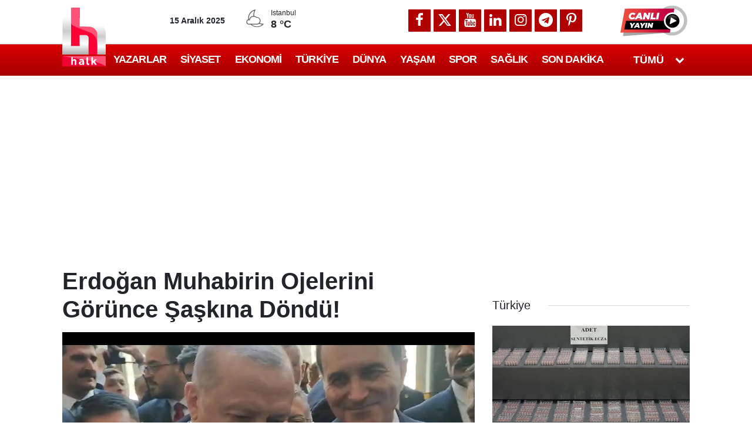

--- FILE ---
content_type: text/html; charset=utf-8
request_url: https://www.google.com/recaptcha/api2/aframe
body_size: 148
content:
<!DOCTYPE HTML><html><head><meta http-equiv="content-type" content="text/html; charset=UTF-8"></head><body><script nonce="KCZqxLzwqqc5xdaadCEHYA">/** Anti-fraud and anti-abuse applications only. See google.com/recaptcha */ try{var clients={'sodar':'https://pagead2.googlesyndication.com/pagead/sodar?'};window.addEventListener("message",function(a){try{if(a.source===window.parent){var b=JSON.parse(a.data);var c=clients[b['id']];if(c){var d=document.createElement('img');d.src=c+b['params']+'&rc='+(localStorage.getItem("rc::a")?sessionStorage.getItem("rc::b"):"");window.document.body.appendChild(d);sessionStorage.setItem("rc::e",parseInt(sessionStorage.getItem("rc::e")||0)+1);localStorage.setItem("rc::h",'1765811032848');}}}catch(b){}});window.parent.postMessage("_grecaptcha_ready", "*");}catch(b){}</script></body></html>

--- FILE ---
content_type: application/x-javascript; charset=utf-8
request_url: https://servicer.idealmedia.io/1408671/1?nocmp=1&tcfV2=1&sessionId=69402359-0fa62&sessionPage=1&sessionNumberWeek=1&sessionNumber=1&scale_metric_1=64.00&scale_metric_2=258.06&scale_metric_3=100.00&cbuster=1765811034708747830959&pvid=8d152e52-8682-4bf3-ba94-7b62434f9ff2&implVersion=11&lct=1763555040&mp4=1&ap=1&consentStrLen=0&wlid=a4a54b64-7143-447e-b634-1510f6345a86&ogtitle=Erdo%C4%9Fan%20Muhabirin%20Ojelerini%20G%C3%B6r%C3%BCnce%20%C5%9Ea%C5%9Fk%C4%B1na%20D%C3%B6nd%C3%BC!&uniqId=03217&childs=1409017,1430064&niet=4g&nisd=false&evt=%5B%7B%22event%22%3A1%2C%22methods%22%3A%5B1%2C2%5D%7D%2C%7B%22event%22%3A2%2C%22methods%22%3A%5B1%2C2%5D%7D%5D&pv=5&jsv=es6&dpr=1&hashCommit=cbd500eb&apt=2024-06-26T15%3A05%3A00%2B03%3A00&tfre=12708&w=702&h=1142&tl=150&tlp=1,2,3,4,5,6,7,8,9&sz=224x347&szp=1,2,3,4,5,6,7,8,9&szl=1,2,3;4,5,6;7,8,9&gptbid=1787808&muid=pbfSmnMAQf37&cxurl=https%3A%2F%2Fhalktv.com.tr%2Fgundem%2Ferdogan-muhabirin-ojelerini-gorunce-saskina-dondu-846832h&ref=&lu=https%3A%2F%2Fhalktv.com.tr%2Fgundem%2Ferdogan-muhabirin-ojelerini-gorunce-saskina-dondu-846832h
body_size: 2360
content:
var _mgq=_mgq||[];
_mgq.push(["IdealmediaLoadGoods1408671_03217",[
["halktv.com.tr","1391976301","1","Merhum Gülşah Durbay daha defnedilmeden hadsiz mesaj","AYRINTILAR halktv.com.tr'DE","0","","","","_fAZfYz2i-pkmUjpoq7XNZGi3rFft2oEdotYmHJlzhl58GjsWP8KuTH-ztOy4ryrbZ_xJKiiD8AKC5w_5brtjTeUaTW5Yh9juCZwpBYjTIbMXAJACdzvpN1fZItDkeld",{"i":"https://s-img.mgid.com/l/770972/492x277/-/aHR0cHM6Ly9jZG4uaGFsa3R2LmNvbS50ci9uZXdzLzUwMjg3MC5qcGc.webp?v=1765811034-1kqt3a7C6Qo1wL6eryfybAcJuDERB615N96nwTfuFmU","l":"https://halktv.com.tr/gundem/merhum-gulsah-durbay-daha-defnedilmeden-hadsiz-mesaj-993300h?utm_source=halktv.com.tr_internal&utm_medium=internal&utm_campaign=halktv.com.tr_internal&utm_content=1391976301&utm_term=1408671","adc":[],"sdl":0,"dl":"","type":"i","media-type":"static","clicktrackers":[],"cta":"Daha Fazla Öğren","cdt":"","tri":"464022e2-d9c7-11f0-8db0-c4cbe1e3eca4","crid":"1391976301"}],
{"gpt":true,"price":0.03,"currency":"EUR","price_type":"d"},
["halktv.com.tr","1391099229","1","O spikerden grup seks itirafı! Mehmet Akif Ersoy'u uyuşturucu ile de suçla…","AYRINTILAR halktv.com.tr'DE","0","","","","_fAZfYz2i-pkmUjpoq7XNb3qtfUrQ6mkV6qCAzcAsiqf156yXNahPJx7PgRHjNu7bZ_xJKiiD8AKC5w_5brtjTeUaTW5Yh9juCZwpBYjTIbreB55XQJn8xT5q-jyRK8Q",{"i":"https://s-img.mgid.com/l/770972/492x277/-/aHR0cHM6Ly9jZG4uaGFsa3R2LmNvbS50ci9uZXdzLzUwMjI0OC5qcGc.webp?v=1765811034-_zNtKoCwePgSF81DlHLmRmKAk9huoj25jLsG7dGw4SE","l":"https://halktv.com.tr/gundem/o-spikerden-grup-seks-itirafi-mehmet-akif-ersoyu-uyusturucu-ile-de-sucladi-992839h?utm_source=halktv.com.tr_internal&utm_medium=internal&utm_campaign=halktv.com.tr_internal&utm_content=1391099229&utm_term=1408671","adc":[],"sdl":0,"dl":"","type":"i","media-type":"static","clicktrackers":[],"cta":"Daha Fazla Öğren","cdt":"","tri":"464022ec-d9c7-11f0-8db0-c4cbe1e3eca4","crid":"1391099229"}],
["halktv.com.tr","1392068139","1","Japonya pandalarla son yıllarını yaşıyor","AYRINTILAR halktv.com.tr'DE","0","","","","_fAZfYz2i-pkmUjpoq7XNZQhkKcMnsz7sU5f7NTKHIHQO57tgHmFlCbTYCF5Hr6nbZ_xJKiiD8AKC5w_5brtjTeUaTW5Yh9juCZwpBYjTIavNchjJxc4SXLfC6AXa97V",{"i":"https://s-img.mgid.com/l/770972/492x277/-/aHR0cHM6Ly9jZG4uaGFsa3R2LmNvbS50ci9uZXdzLzE4ODkxNC5qcGc.webp?v=1765811034-vTtXuJt4-ujOjT8MERm34X1sQe-4R2xGXPueS7rcwuE","l":"https://halktv.com.tr/dunya/japonya-pandalarla-son-yillarini-yasiyor-993385h?utm_source=halktv.com.tr_internal&utm_medium=internal&utm_campaign=halktv.com.tr_internal&utm_content=1392068139&utm_term=1408671","adc":[],"sdl":0,"dl":"","type":"i","media-type":"static","clicktrackers":[],"cta":"Daha Fazla Öğren","cdt":"","tri":"464022ee-d9c7-11f0-8db0-c4cbe1e3eca4","crid":"1392068139"}],
["Herbeauty","13404791","1","She Is Said To Have The Widest Hips In Ghana","","0","","","","_fAZfYz2i-pkmUjpoq7XNTmYcIM1T_WHQ_FBoSMk7XZUcDWx_TzzKLkPJPEcoeu6J5-V9RiSmN6raXcKPkq-dlQz1sBxAZifOqG3idZHHS8Fa2S4Dwau1CNe6HiAq2zR",{"i":"https://s-img.idealmedia.io/g/13404791/492x277/-/[base64].webp?v=1765811034-jhwjg24e0Ki6Z_TDnwXDOrQzRe0ro0eZmYVE2VC62zI","l":"https://clck.idealmedia.io/ghits/13404791/i/57740913/3/pp/5/1?h=_fAZfYz2i-pkmUjpoq7XNTmYcIM1T_WHQ_FBoSMk7XZUcDWx_TzzKLkPJPEcoeu6J5-V9RiSmN6raXcKPkq-dlQz1sBxAZifOqG3idZHHS8Fa2S4Dwau1CNe6HiAq2zR&rid=463fa7c2-d9c7-11f0-8db0-c4cbe1e3eca4&tt=Direct&att=3&afrd=296&iv=11&ct=1&gdprApplies=0&st=-300&mp4=1&h2=RGCnD2pppFaSHdacZpvmnrKs3NEoz9rroTgLYydx17eL9tR52MWqiV8Fb4B42L9mw2WltrdlaZv2WDnALbwSTA**","adc":[],"sdl":0,"dl":"","type":"w","media-type":"static","clicktrackers":[],"cta":"Learn more","cdt":"","b":0.01,"catId":239,"tri":"464022ef-d9c7-11f0-8db0-c4cbe1e3eca4","crid":"13404791"}],
["halktv.com.tr","1392065650","1","Fenerbahçe'de maça saatler kala Sadettin Saran'dan sürpriz karar: Uçarak h…","AYRINTILAR halktv.com.tr'DE","0","","","","_fAZfYz2i-pkmUjpoq7XNdMV-HMuIa7sz66GIrUS3hUArsGe_BHHIYBGdChaWEIabZ_xJKiiD8AKC5w_5brtjTeUaTW5Yh9juCZwpBYjTIahvRAs2Brfwy4VBsYvwKbL",{"i":"https://s-img.mgid.com/l/770972/492x277/-/aHR0cHM6Ly9jZG4uaGFsa3R2LmNvbS50ci9uZXdzLzUwMjk3OS5qcGc.webp?v=1765811034-YF3UCVLpVAkGI9I2J_p0DGv_PEIG9ONyWAQ8kjLebag","l":"https://halktv.com.tr/spor/fenerbahcede-maca-saatler-kala-sadettin-sarandan-surpriz-karar-ucarak-harekete-993384h?utm_source=halktv.com.tr_internal&utm_medium=internal&utm_campaign=halktv.com.tr_internal&utm_content=1392065650&utm_term=1408671","adc":[],"sdl":0,"dl":"","type":"i","media-type":"static","clicktrackers":[],"cta":"Daha Fazla Öğren","cdt":"","tri":"464022f2-d9c7-11f0-8db0-c4cbe1e3eca4","crid":"1392065650"}],
["halktv.com.tr","1392065774","1","Geçinemediklerini söyledikleri halde...Aile Bakanı otelde yaşayan emeklile…","AYRINTILAR halktv.com.tr'DE","0","","","","_fAZfYz2i-pkmUjpoq7XNbZJhTEgpCG1j9CU6ua7rsKSFTFJzuc1aHa6915DudJPbZ_xJKiiD8AKC5w_5brtjTeUaTW5Yh9juCZwpBYjTIaj5FkX5umOMy_IoCEzrH7b",{"i":"https://s-img.mgid.com/l/770972/492x277/-/aHR0cHM6Ly9jZG4uaGFsa3R2LmNvbS50ci9uZXdzLzUwMjk3OC5qcGc.webp?v=1765811034-TPuWB6ABMAPiTcpAX0YAPftFwvnLyrsiBzj9W4FeTdo","l":"https://halktv.com.tr/siyaset/gecinemediklerini-soyledikleri-halde-aile-bakani-otelde-yasayan-emeklilerin-993383h?utm_source=halktv.com.tr_internal&utm_medium=internal&utm_campaign=halktv.com.tr_internal&utm_content=1392065774&utm_term=1408671","adc":[],"sdl":0,"dl":"","type":"i","media-type":"static","clicktrackers":[],"cta":"Daha Fazla Öğren","cdt":"","tri":"464022f5-d9c7-11f0-8db0-c4cbe1e3eca4","crid":"1392065774"}],
["Brainberries","16269691","1","Unveiling Hypocrisy: 15 Taboos The Bible Condemns!","","0","","","","_fAZfYz2i-pkmUjpoq7XNWcECNHybHsZTcnRjKj_H_1_RkziiRji07dV1KEYFwaxJ5-V9RiSmN6raXcKPkq-dlQz1sBxAZifOqG3idZHHS8PJD5Ppul9bubsh8kKDXVX",{"i":"https://s-img.idealmedia.io/g/16269691/492x277/-/[base64].webp?v=1765811034-ukCy5KSMB8RNBFegCNpxRdzpPrJaBdzcfHKfMqva01E","l":"https://clck.idealmedia.io/ghits/16269691/i/57740913/3/pp/8/1?h=_fAZfYz2i-pkmUjpoq7XNWcECNHybHsZTcnRjKj_H_1_RkziiRji07dV1KEYFwaxJ5-V9RiSmN6raXcKPkq-dlQz1sBxAZifOqG3idZHHS8PJD5Ppul9bubsh8kKDXVX&rid=463fa7c2-d9c7-11f0-8db0-c4cbe1e3eca4&tt=Direct&att=3&afrd=296&iv=11&ct=1&gdprApplies=0&st=-300&mp4=1&h2=RGCnD2pppFaSHdacZpvmnrKs3NEoz9rroTgLYydx17eL9tR52MWqiV8Fb4B42L9mw2WltrdlaZv2WDnALbwSTA**","adc":[],"sdl":0,"dl":"","type":"w","media-type":"static","clicktrackers":[],"cta":"Learn more","cdt":"","b":0.01,"catId":225,"tri":"464022f8-d9c7-11f0-8db0-c4cbe1e3eca4","crid":"16269691"}],
["halktv.com.tr","1392063237","1","Ağrı'da TIR dorsesinde binlerce uyuşturucu hap ele geçirildi","AYRINTILAR halktv.com.tr'DE","0","","","","_fAZfYz2i-pkmUjpoq7XNXQuyOSxXc2NiZzK7Um4vrMKG70CqHyezyNSkhXd3V9LbZ_xJKiiD8AKC5w_5brtjTeUaTW5Yh9juCZwpBYjTIYDP3w1_USMyLWaZ7VF_fXs",{"i":"https://s-img.mgid.com/l/770972/492x277/-/aHR0cHM6Ly9jZG4uaGFsa3R2LmNvbS50ci9uZXdzLzUwMjk2OS5qcGc.webp?v=1765811034-amgMFMZfDf1vrwZfyOwnMsw7b0B-Fe7pFk0C6s8x-wE","l":"https://halktv.com.tr/gundem/agrida-tir-dorsesinde-binlerce-uyusturucu-hap-ele-gecirildi-993382h?utm_source=halktv.com.tr_internal&utm_medium=internal&utm_campaign=halktv.com.tr_internal&utm_content=1392063237&utm_term=1408671","adc":[],"sdl":0,"dl":"","type":"i","media-type":"static","clicktrackers":[],"cta":"Daha Fazla Öğren","cdt":"","tri":"464022f9-d9c7-11f0-8db0-c4cbe1e3eca4","crid":"1392063237"}],],
{"awc":{},"dt":"desktop","ts":"","tt":"Direct","isBot":1,"h2":"RGCnD2pppFaSHdacZpvmnrKs3NEoz9rroTgLYydx17eL9tR52MWqiV8Fb4B42L9mw2WltrdlaZv2WDnALbwSTA**","ats":0,"rid":"463fa7c2-d9c7-11f0-8db0-c4cbe1e3eca4","pvid":"8d152e52-8682-4bf3-ba94-7b62434f9ff2","iv":11,"brid":32,"muidn":"pbfSmnMAQf37","dnt":0,"cv":2,"afrd":296,"consent":true,"adv_src_id":13064}]);
_mgqp();


--- FILE ---
content_type: application/x-javascript; charset=utf-8
request_url: https://servicer.idealmedia.io/1409004/1?nocmp=1&tcfV2=1&sessionId=69402359-0fa62&sessionPage=1&sessionNumberWeek=1&sessionNumber=1&scale_metric_1=64.00&scale_metric_2=258.06&scale_metric_3=100.00&cbuster=1765811034107794528193&pvid=8d152e52-8682-4bf3-ba94-7b62434f9ff2&implVersion=11&lct=1763554980&mp4=1&ap=1&consentStrLen=0&wlid=d9ef2e22-f6ab-4a28-aa19-6e2e1a684dd6&ogtitle=Erdo%C4%9Fan%20Muhabirin%20Ojelerini%20G%C3%B6r%C3%BCnce%20%C5%9Ea%C5%9Fk%C4%B1na%20D%C3%B6nd%C3%BC!&uniqId=01d14&niet=4g&nisd=false&evt=%5B%7B%22event%22%3A1%2C%22methods%22%3A%5B1%2C2%5D%7D%2C%7B%22event%22%3A2%2C%22methods%22%3A%5B1%2C2%5D%7D%5D&pv=5&jsv=es6&dpr=1&hashCommit=cbd500eb&apt=2024-06-26T15%3A05%3A00%2B03%3A00&tfre=12107&w=1&h=1&tl=150&tlp=1&sz=1x1&szp=1&szl=1&cxurl=https%3A%2F%2Fhalktv.com.tr%2Fgundem%2Ferdogan-muhabirin-ojelerini-gorunce-saskina-dondu-846832h&ref=&lu=https%3A%2F%2Fhalktv.com.tr%2Fgundem%2Ferdogan-muhabirin-ojelerini-gorunce-saskina-dondu-846832h
body_size: 840
content:
var _mgq=_mgq||[];
_mgq.push(["IdealmediaLoadGoods1409004_01d14",[
["dunya.com","11908694","1","Turistik yerde domuz istilası! Mezarlıkları talan ettiler","Muğla'nın Marmaris ilçesinde yaban domuzu sorunu giderek büyüyor. Çarşıları, parkları ve sokakları mesken tutan yaban domuzlarının bu sefer ki adresi mezarlıklar oldu.","0","","","","_fAZfYz2i-pkmUjpoq7XNWPzTlsVKBbcoiLNdQuxIU21e_C8-UfjmXw7YfdUkrtoJP9NESf5a0MfIieRFDqB_DeUaTW5Yh9juCZwpBYjTIbo7lA3EjbZODxjCM790Hbe",{"i":"https://s-img.idealmedia.io/n/11908694/45x45/70x0x722x722/aHR0cDovL2ltZ2hvc3RzLmNvbS90LzIwMjUtMTIvODk5ODg5L2M0YTRjZWY2ZTQzNDQ3NjBhOTdkZDA1MzQ3NDkxNWU2LmpwZWc.webp?v=1765811034-VVzzJgItT1AJnzEMaU9N6eT3PdatTv0P9Z9OWr75h8E","l":"https://clck.idealmedia.io/pnews/11908694/i/1298791/pp/1/1?h=_fAZfYz2i-pkmUjpoq7XNWPzTlsVKBbcoiLNdQuxIU21e_C8-UfjmXw7YfdUkrtoJP9NESf5a0MfIieRFDqB_DeUaTW5Yh9juCZwpBYjTIbo7lA3EjbZODxjCM790Hbe&utm_campaign=halktv.com.tr&utm_source=halktv.com.tr&utm_medium=referral&rid=45d12b5a-d9c7-11f0-94ed-d404e6f98490&tt=Direct&att=3&afrd=296&iv=11&ct=1&gdprApplies=0&muid=pbfSmnMAQf37&st=-300&mp4=1&h2=RGCnD2pppFaSHdacZpvmnpoHBllxjckHXwaK_zdVZw46CG5xIGmEFJZXcWXT0gJcbbV1Nc1jqerY4cWUujEGrw**","adc":[],"sdl":0,"dl":"","category":"Происшествия","dbbr":0,"bbrt":0,"type":"e","media-type":"static","clicktrackers":[],"cta":"Daha Fazla Öğren","cdt":"","tri":"45d18314-d9c7-11f0-94ed-d404e6f98490","crid":"11908694"}],],
{"awc":{},"dt":"desktop","ts":"","tt":"Direct","isBot":1,"h2":"RGCnD2pppFaSHdacZpvmnpoHBllxjckHXwaK_zdVZw46CG5xIGmEFJZXcWXT0gJcbbV1Nc1jqerY4cWUujEGrw**","ats":0,"rid":"45d12b5a-d9c7-11f0-94ed-d404e6f98490","pvid":"8d152e52-8682-4bf3-ba94-7b62434f9ff2","iv":11,"brid":32,"muidn":"pbfSmnMAQf37","dnt":2,"cv":2,"afrd":296,"consent":true,"adv_src_id":13064}]);
_mgqp();


--- FILE ---
content_type: application/javascript; charset=utf-8
request_url: https://fundingchoicesmessages.google.com/f/AGSKWxUDrhyiimSWDhzDzNRP4Zt_w1GgDyw6SC5PSyxm30NCHr-rOxWA1s7zPID8frY2pG_UIln0UJqZuHcjEPzUC9ryDtuNfdBl6Yw0IpAA0kxD8oVn0El3JIZgyzMoqduty4MdZIKb6u0xCSOBWNh2yoy7bl5mFURhwjbv2WGC9N2i0xmmuilKd0JvkX6W/__ad_728__ad_integration./ad11c./targetingAd.?adtechplacementid=
body_size: -1292
content:
window['9b74b66a-b1ca-4929-8bb5-25853ee8274d'] = true;

--- FILE ---
content_type: text/plain;charset=UTF-8
request_url: https://cdn.membrana.media/video/hlk/desktop/videoSources.json
body_size: -141
content:
[{"id":813735,"src":"https://membrana-cdn.media/video/hlk/custom-813735-20251212-desktop.mp4","poster":"https://membrana-cdn.media/video/hlk/custom-813735-20251212-0.webp","duration":90,"type":"video/mp4","publication_date":"2025-12-12","title":"Günün Yazarları"}]